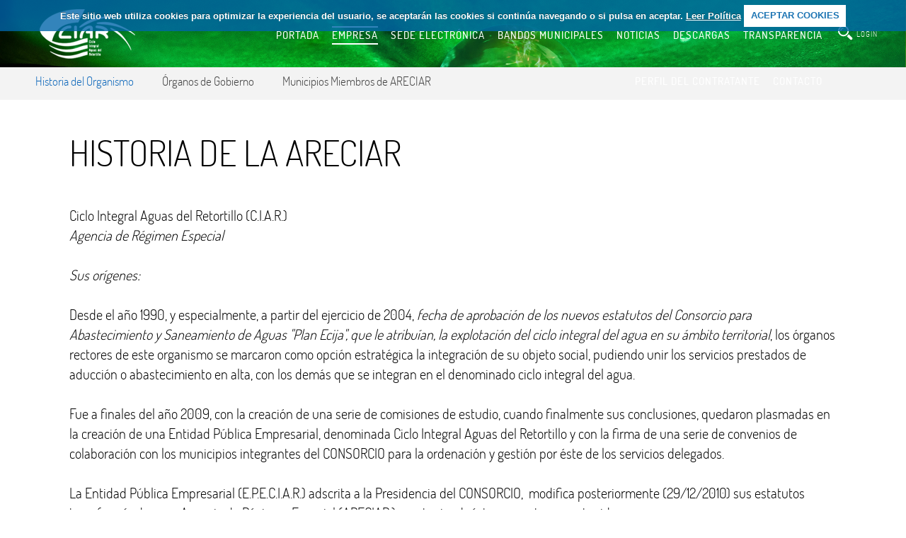

--- FILE ---
content_type: text/html;charset=UTF-8
request_url: http://www.epeciar.com/portal/web/guest/saludo-de-la-presidenta;jsessionid=-baISuvV5-LUQ79qI3+cZCqR.undefined?p_p_id=82&p_p_lifecycle=1&p_p_state=normal&p_p_mode=view&_82_struts_action=%2Flanguage%2Fview&languageId=es_ES
body_size: 8378
content:
<!DOCTYPE html PUBLIC "-//W3C//DTD XHTML 1.0 Transitional//EN" "http://www.w3.org/TR/xhtml1/DTD/xhtml1-transitional.dtd"> <html class="ltr " dir="ltr" lang="es-ES"> <head> <script type="text/javascript" src="http://www.epeciar.com/areciar-theme/js/modernizr.custom.17475.js"></script> <script type="text/javascript" src="http://www.epeciar.com/areciar-theme/js/jquery-1.9.1.min.js"></script> <script type="text/javascript" src="http://www.epeciar.com/areciar-theme/js/jquery.cookie.js"></script> <script type="text/javascript" src="http://www.epeciar.com/areciar-theme/js/jquery.cookiecuttr.js"></script> <script type="text/javascript" src="http://www.epeciar.com/areciar-theme/js/jquerypp.custom.js"></script> <script type="text/javascript" src="http://www.epeciar.com/areciar-theme/js/jquery.elastislide.js"></script> <script type="text/javascript" src="http://www.epeciar.com/areciar-theme/js/jquery.parallax-1.1.3.js"></script> <script type="text/javascript" src="http://www.epeciar.com/areciar-theme/js/jquery.magnific-popup.min.js"></script> <script type="text/javascript" src="http://www.epeciar.com/areciar-theme/js/jquery-scrolltofixed-min.js"></script> <script>/*<![CDATA[*/jQuery(document).ready(function(){jQuery.cookieCuttr({cookieAnalytics:false,cookieAcceptButtonText:"ACEPTAR COOKIES",cookieMessage:'Este sitio web utiliza cookies para optimizar la experiencia del usuario, se aceptarán las cookies si continúa navegando o si pulsa en aceptar. <a id="mensajeVerPoliticaCookies" href="{{cookiePolicyLink}}" title="Cookies">Leer Política</a>',cookiePolicyLink:"/portal/web/guest/politica-cookies"})});/*]]>*/</script> <title>Historia del Organismo - liferay.com</title> <meta charset="UTF-8" /> <meta http-equiv="X-UA-Compatible" content="IE=edge,chrome=1"> <meta name="viewport" content="width=device-width, initial-scale=1.0, maximum-scale=1.0, user-scalable=no"> <meta content="text/html; charset=UTF-8" http-equiv="content-type" /> <link href="http://www.epeciar.com/areciar-theme/images/favicon.ico" rel="Shortcut Icon" /> <link href="http&#x3a;&#x2f;&#x2f;localhost&#x2f;portal&#x2f;saludo-de-la-presidenta&#x3f;p_p_id&#x3d;82&#x26;p_p_lifecycle&#x3d;1&#x26;p_p_state&#x3d;normal&#x26;p_p_mode&#x3d;view&#x26;_82_struts_action&#x3d;&#x25;2Flanguage&#x25;2Fview&#x26;languageId&#x3d;es_ES" rel="canonical" /> <link href="http&#x3a;&#x2f;&#x2f;localhost&#x2f;en&#x2f;portal&#x2f;saludo-de-la-presidenta&#x3f;p_p_id&#x3d;82&#x26;p_p_lifecycle&#x3d;1&#x26;p_p_state&#x3d;normal&#x26;p_p_mode&#x3d;view&#x26;_82_struts_action&#x3d;&#x25;2Flanguage&#x25;2Fview&#x26;languageId&#x3d;es_ES" hreflang="en-US" rel="alternate" /> <link href="http&#x3a;&#x2f;&#x2f;localhost&#x2f;fr&#x2f;portal&#x2f;saludo-de-la-presidenta&#x3f;p_p_id&#x3d;82&#x26;p_p_lifecycle&#x3d;1&#x26;p_p_state&#x3d;normal&#x26;p_p_mode&#x3d;view&#x26;_82_struts_action&#x3d;&#x25;2Flanguage&#x25;2Fview&#x26;languageId&#x3d;es_ES" hreflang="fr-FR" rel="alternate" /> <link href="http&#x3a;&#x2f;&#x2f;localhost&#x2f;pt&#x2f;portal&#x2f;saludo-de-la-presidenta&#x3f;p_p_id&#x3d;82&#x26;p_p_lifecycle&#x3d;1&#x26;p_p_state&#x3d;normal&#x26;p_p_mode&#x3d;view&#x26;_82_struts_action&#x3d;&#x25;2Flanguage&#x25;2Fview&#x26;languageId&#x3d;es_ES" hreflang="pt-PT" rel="alternate" /> <link href="&#x2f;portal&#x2f;html&#x2f;css&#x2f;main&#x2e;css&#x3f;browserId&#x3d;other&#x26;themeId&#x3d;ARECIARtheme_WAR_areciartheme&#x26;minifierType&#x3d;css&#x26;languageId&#x3d;es_ES&#x26;b&#x3d;6101&#x26;t&#x3d;1769821351000" rel="stylesheet" type="text/css" /> <link href="/portal/html/portlet/journal_content/css/main.css?browserId=other&amp;themeId=ARECIARtheme_WAR_areciartheme&amp;minifierType=css&amp;languageId=es_ES&amp;b=6101&amp;t=1449736819000" rel="stylesheet" type="text/css" /> <script type="text/javascript">/*<![CDATA[*/var Liferay={Browser:{acceptsGzip:function(){return true},getMajorVersion:function(){return 131},getRevision:function(){return"537.36"},getVersion:function(){return"131.0.0.0"},isAir:function(){return false},isChrome:function(){return true},isFirefox:function(){return false},isGecko:function(){return true},isIe:function(){return false},isIphone:function(){return false},isLinux:function(){return false},isMac:function(){return true},isMobile:function(){return false},isMozilla:function(){return false},isOpera:function(){return false},isRtf:function(){return true},isSafari:function(){return true},isSun:function(){return false},isWap:function(){return false},isWapXhtml:function(){return false},isWebKit:function(){return true},isWindows:function(){return false},isWml:function(){return false}},Data:{isCustomizationView:function(){return false},notices:[null]},ThemeDisplay:{getCDNDynamicResourcesHost:function(){return""},getCDNHost:function(){return""},getCompanyId:function(){return"10154"},getCompanyGroupId:function(){return"10192"},getUserId:function(){return"10158"},getDoAsUserIdEncoded:function(){return""},getPlid:function(){return"12516"},getLayoutId:function(){return"25"},getLayoutURL:function(){return"/portal/web/guest/saludo-de-la-presidenta"},isPrivateLayout:function(){return"false"},getParentLayoutId:function(){return"3"},getScopeGroupId:function(){return"10180"},getScopeGroupIdOrLiveGroupId:function(){return"10180"},getParentGroupId:function(){return"10180"},isImpersonated:function(){return false},isSignedIn:function(){return false},getDefaultLanguageId:function(){return"es_ES"},getLanguageId:function(){return"es_ES"},isAddSessionIdToURL:function(){return true},isFreeformLayout:function(){return false},isStateExclusive:function(){return false},isStateMaximized:function(){return false},isStatePopUp:function(){return false},getPathContext:function(){return"/portal"},getPathImage:function(){return"/portal/image"},getPathJavaScript:function(){return"/portal/html/js"},getPathMain:function(){return"/portal/c"},getPathThemeImages:function(){return"http://www.epeciar.com/areciar-theme/images"},getPathThemeRoot:function(){return"/areciar-theme/"},getURLControlPanel:function(){return"/portal/group/control_panel;jsessionid=XG0k88P9JRM5wtU0puQdRelz.undefined?doAsGroupId=10180&refererPlid=12516"},getURLHome:function(){return"http://www.epeciar.com/portal/web/guest"},getSessionId:function(){return"XG0k88P9JRM5wtU0puQdRelz.undefined"},getPortletSetupShowBordersDefault:function(){return false}},PropsValues:{NTLM_AUTH_ENABLED:false}};var themeDisplay=Liferay.ThemeDisplay;Liferay.AUI={getBaseURL:function(){return"http://www.epeciar.com/portal/html/js/aui/"},getCombine:function(){return true},getComboPath:function(){return"/portal/combo/?browserId=other&minifierType=&languageId=es_ES&b=6101&t=1449075851000&p=/portal/html/js&"},getFilter:function(){return{replaceStr:function(c,b,a){return b+"m="+(c.split("/portal/html/js")[1]||"")},searchExp:"(\\?|&)/([^&]+)"}},getJavaScriptRootPath:function(){return"/portal/html/js"},getLangPath:function(){return"aui_lang.jsp?browserId=other&themeId=ARECIARtheme_WAR_areciartheme&colorSchemeId=01&minifierType=js&languageId=es_ES&b=6101&t=1449075851000"},getRootPath:function(){return"/portal/html/js/aui/"}};window.YUI_config={base:Liferay.AUI.getBaseURL(),comboBase:Liferay.AUI.getComboPath(),fetchCSS:true,filter:Liferay.AUI.getFilter(),root:Liferay.AUI.getRootPath(),useBrowserConsole:false};Liferay.authToken="xagHh1pw";Liferay.currentURL="\x2fportal\x2fweb\x2fguest\x2fsaludo-de-la-presidenta\x3bjsessionid\x3dXG0k88P9JRM5wtU0puQdRelz\x2eundefined\x3fp_p_id\x3d82\x26p_p_lifecycle\x3d1\x26p_p_state\x3dnormal\x26p_p_mode\x3dview\x26_82_struts_action\x3d\x252Flanguage\x252Fview\x26languageId\x3des_ES";Liferay.currentURLEncoded="%2Fportal%2Fweb%2Fguest%2Fsaludo-de-la-presidenta%3Bjsessionid%3DXG0k88P9JRM5wtU0puQdRelz.undefined%3Fp_p_id%3D82%26p_p_lifecycle%3D1%26p_p_state%3Dnormal%26p_p_mode%3Dview%26_82_struts_action%3D%252Flanguage%252Fview%26languageId%3Des_ES";/*]]>*/</script> <script src="/portal/html/js/barebone.jsp?browserId=other&amp;themeId=ARECIARtheme_WAR_areciartheme&amp;colorSchemeId=01&amp;minifierType=js&amp;minifierBundleId=javascript.barebone.files&amp;languageId=es_ES&amp;b=6101&amp;t=1449075851000" type="text/javascript"></script> <script type="text/javascript">/*<![CDATA[*/Liferay.Portlet.list=["56_INSTANCE_QaF39JtNxuRt","71_INSTANCE_7hAowT8680lN","56_INSTANCE_HV5xFRZIJOq9"];/*]]>*/</script> <link class="lfr-css-file" href="http&#x3a;&#x2f;&#x2f;www&#x2e;epeciar&#x2e;com&#x2f;areciar-theme&#x2f;css&#x2f;main&#x2e;css&#x3f;browserId&#x3d;other&#x26;themeId&#x3d;ARECIARtheme_WAR_areciartheme&#x26;minifierType&#x3d;css&#x26;languageId&#x3d;es_ES&#x26;b&#x3d;6101&#x26;t&#x3d;1769821351000" rel="stylesheet" type="text/css" /> <style type="text/css"></style> </head> <body class=" yui3-skin-sam controls-visible guest-site signed-out public-page site confondo"> <div id="wrapper"> <a href="#main-content" id="skip-to-content">Saltar al contenido</a> <header id="banner" role="banner"> <div class="site-title"> <a class="logo custom-logo" href="http://www.epeciar.com/portal/web/guest;jsessionid=XG0k88P9JRM5wtU0puQdRelz.undefined""> <img alt="liferay.com" height="76" src="/portal/image/layout_set_logo?img_id=10708&amp;t=1769821407721" width="171" /> </a> <a class="logo custom-logo logo-color" href="http://www.epeciar.com/portal/web/guest;jsessionid=XG0k88P9JRM5wtU0puQdRelz.undefined""> <div class="logo-color"> <img src="/portal/documents/10180/10746/logo-color/c7dab104-7f4c-4cbd-a1d4-fec98cea2eb4?t=1446208287484?t=1446208287484" alt="logo"> </div> </a> <div class="change-language"> <a class="seleccionado" href="/portal/web/guest/saludo-de-la-presidenta;jsessionid=XG0k88P9JRM5wtU0puQdRelz.undefined?p_p_id=82&p_p_lifecycle=1&p_p_state=normal&p_p_mode=view&_82_struts_action=%2Flanguage%2Fview&languageId=es_ES?p_p_id=82&p_p_lifecycle=1&p_p_state=normal&p_p_mode=view&_82_struts_action=%2Flanguage%2Fview&languageId=es_ES">reservas.idioma.es</a> <a href="/portal/web/guest/saludo-de-la-presidenta;jsessionid=XG0k88P9JRM5wtU0puQdRelz.undefined?p_p_id=82&p_p_lifecycle=1&p_p_state=normal&p_p_mode=view&_82_struts_action=%2Flanguage%2Fview&languageId=es_ES?p_p_id=82&p_p_lifecycle=1&p_p_state=normal&p_p_mode=view&_82_struts_action=%2Flanguage%2Fview&languageId=en_US">reservas.idioma.en</a> </div> </div> <h2 class="page-title"> <span>Historia del Organismo</span> </h2> <div class="nav-mmov"></div> <nav class="sort-pages modify-pages" id="navigation"> <ul class="nav-principal"> <li class="li-principal"> <a href="http://www.epeciar.com/portal/web/guest/inicio;jsessionid=XG0k88P9JRM5wtU0puQdRelz.undefined" ><span> Inicio</span></a> </li> <li class="li-principal"> <a href="http://www.epeciar.com/portal/web/guest/portada;jsessionid=XG0k88P9JRM5wtU0puQdRelz.undefined" ><span> Portada</span></a> </li> <li class="selected li-principal"> <a class="conhijo" href="http://www.epeciar.com/portal/web/guest/empresa;jsessionid=XG0k88P9JRM5wtU0puQdRelz.undefined" ><span> Empresa</span></a> <ul class="child-menu"> <li class="selected"> <a href="http://www.epeciar.com/portal/web/guest/saludo-de-la-presidenta;jsessionid=XG0k88P9JRM5wtU0puQdRelz.undefined" >Historia del Organismo</a> </li> <li> <a href="http://www.epeciar.com/portal/web/guest/organos-de-gobierno;jsessionid=XG0k88P9JRM5wtU0puQdRelz.undefined" >Órganos de Gobierno</a> </li> <li> <a href="http://www.epeciar.com/portal/web/guest/municipios-consorciados;jsessionid=XG0k88P9JRM5wtU0puQdRelz.undefined" >Municipios Miembros de ARECIAR</a> </li> </ul> </li> <li class="li-principal"> <a class="conhijo" href="https://epeciar.sedelectronica.es/info.0" ><span> Sede Electrónica</span></a> <ul class="child-menu"> <li> <a href="https://epeciar.sedelectronica.es/?x=98-IrFcC9fHAAXrLUeC5**AmMK-MUbXYRLfAMSCqLQd0CZ8odDT1n9-OvOKPEsiPI0J1WdGpwF0VHROx6wYPIU4bVQ2y8V2qswM06ZhvWmXNaK49dnNaG3PoLIAy1oFyiRb0Qx6LEV*HCQQuDYntzy16tBePqbEnSupPj3NbZL3k2ogtsckHGXqTn9JMBJN2fYMPOJBniYnohn-q2agKXQ" >Presentar un registro general</a> </li> <li> <a href="https://epeciar.sedelectronica.es/?x=98-IrFcC9fHAAXrLUeC5**AmMK-MUbXYRLfAMSCqLQd0CZ8odDT1n6AqpOqadCaQIRe6UKpe-r3O-*aPMwXq1Q1Ypghyv4-1rhq2Gve1B6D8NN1HmKWfa-aODojcHLw1anfmtnU25YM" >Consulta tus expedientes</a> </li> <li> <a href="https://epeciar.sedelectronica.es/?x=98-IrFcC9fHAAXrLUeC5**AmMK-MUbXYRLfAMSCqLQd0CZ8odDT1n6AqpOqadCaQIRe6UKpe-r3O-*aPMwXq1Q1Ypghyv4-1rhq2Gve1B6D8NN1HmKWfa-aODojcHLw1anfmtnU25YM" >Recibir Notificaciones</a> </li> <li> <a href="https://epeciar.sedelectronica.es/e-invoice.14" >Presentar factura electrónica</a> </li> <li> <a href="https://epeciar.sedelectronica.es/?x=98-IrFcC9fHAAXrLUeC5**AmMK-MUbXYRLfAMSCqLQd0CZ8odDT1n9-OvOKPEsiPI0J1WdGpwF0VHROx6wYPIU4bVQ2y8V2qswM06ZhvWmXNaK49dnNaG3PoLIAy1oFyiRb0Qx6LEV*HCQQuDYntzxjPeBZDscV*YKRZ5sMZPJHj4cWFnD5vVMS71vWgPGHfq9bfcltwiCXfiJmhABwp-Q" >Solicitar devolucion garantía (Contratación)</a> </li> <li> <a href="https://epeciar.sedelectronica.es/?x=98-IrFcC9fHAAXrLUeC5**AmMK-MUbXYRLfAMSCqLQd0CZ8odDT1n9-OvOKPEsiPI0J1WdGpwF0VHROx6wYPIU4bVQ2y8V2qswM06ZhvWmXNaK49dnNaG3PoLIAy1oFyiRb0Qx6LEV*HCQQuDYntz7PUSVgCg9YntDLjQfg6bdopP8gXbhgGJXwtcGQT4vFP9gUhXN8sVmEABHRI6L7ayA" >Quejas y Sugerencias</a> </li> <li> <a href="https://sinac.sanidad.gob.es/CiudadanoWeb/ciudadano/informacionAbastecimientoActionEntrada.do" >Analíticas de Aguas</a> </li> </ul> </li> <li class="li-principal"> <a href="http://www.epeciar.com/portal/web/guest/bandos-municipales-sequia;jsessionid=XG0k88P9JRM5wtU0puQdRelz.undefined" ><span> Bandos Municipales</span></a> </li> <li class="li-principal"> <a href="http://www.epeciar.com/portal/web/guest/noticias;jsessionid=XG0k88P9JRM5wtU0puQdRelz.undefined" ><span> Noticias</span></a> </li> <li class="li-principal"> <a href="http://www.epeciar.com/portal/web/guest/descargas;jsessionid=XG0k88P9JRM5wtU0puQdRelz.undefined" ><span> Descargas</span></a> </li> <li class="li-principal"> <a class="conhijo" href="http://www.epeciar.com/portal/web/guest/portal_de_transparencia;jsessionid=XG0k88P9JRM5wtU0puQdRelz.undefined" ><span> Transparencia</span></a> <ul class="child-menu"> <li> <a href="https://epeciar.sedelectronica.es/transparency" >Portal Transparencia ARECIAR</a> </li> <li> <a href="https://consoraguasecija.sedelectronica.es/transparency" >Portal Transparencia CONSORCIO</a> </li> </ul> </li> <li class="li-principal"> <a class="conhijo" href="http://www.epeciar.com/portal/web/guest/perfilcontratante;jsessionid=XG0k88P9JRM5wtU0puQdRelz.undefined" ><span> Perfil del Contratante</span></a> <ul class="child-menu"> <li> <a href="http://www.epeciar.com/portal/web/guest/informacion-general;jsessionid=XG0k88P9JRM5wtU0puQdRelz.undefined" >Informacion General</a> </li> <li> <a href="https://community.vortal.biz/sts/Login?SkinName=areciar" >Presentación de Ofertas</a> </li> <li> <a href="https://epeciar.sedelectronica.es/contractor-profile-list" >Perfil del Contratante de ARECIAR</a> </li> <li> <a href="http://www.epeciar.com/portal/web/guest/contratos-de-obras;jsessionid=XG0k88P9JRM5wtU0puQdRelz.undefined" >Histórico Contratos de Obras (Hasta Marzo 2018)</a> </li> <li> <a href="http://www.epeciar.com/portal/web/guest/contratos-de-servicios1;jsessionid=XG0k88P9JRM5wtU0puQdRelz.undefined" >Histórico Contratos de Suministros (Hasta Marzo 2018)</a> </li> <li> <a href="http://www.epeciar.com/portal/web/guest/contratos-de-suministros1;jsessionid=XG0k88P9JRM5wtU0puQdRelz.undefined" >Histórico Contratos de Servicios (Hasta Marzo 2018)</a> </li> <li> <a href="https://community.vortal.biz/public.cdn/isites/es/sites/default/files/guia_registro_y_presentacion_de_ofertas_en_la_plataforma_de_vortal.pdf" >Manual para licitadores</a> </li> </ul> </li> <li class="li-principal"> <a href="http://www.epeciar.com/portal/web/guest/contacto;jsessionid=XG0k88P9JRM5wtU0puQdRelz.undefined" ><span> Contacto</span></a> </li> </ul> </nav> <div class="limpia"></div> <div id="heading"> <div class="wrap-tools"> <div class="buscador-top"> <form action="http://www.epeciar.com/portal/web/guest/saludo-de-la-presidenta;jsessionid=XG0k88P9JRM5wtU0puQdRelz.undefined?p_p_id=3&p_p_lifecycle=0&p_p_state=maximized&p_p_mode=view&p_p_col_pos=1&p_p_col_count=3&_3_struts_action=%2Fsearch%2Fsearch&_3_redirect=%2Fportal%2Fweb%2Fguest%2Fsaludo-de-la-presidenta%3Bjsessionid%3DXG0k88P9JRM5wtU0puQdRelz.undefined%3Fp_p_id%3D82%26p_p_lifecycle%3D1%26p_p_state%3Dnormal%26p_p_mode%3Dview%26_82_struts_action%3D%252Flanguage%252Fview%26languageId%3Des_ES" method="get" name="ctem_3_fm" onSubmit="ctem_3_search(); return false;"> <input name="p_p_id" type="hidden" value="3" /><input name="p_p_lifecycle" type="hidden" value="0" /><input name="p_p_state" type="hidden" value="maximized" /><input name="p_p_mode" type="hidden" value="view" /><input name="p_p_col_pos" type="hidden" value="1" /><input name="p_p_col_count" type="hidden" value="3" /><input name="_3_struts_action" type="hidden" value="&#x2f;search&#x2f;search" /><input name="_3_redirect" type="hidden" value="&#x2f;portal&#x2f;web&#x2f;guest&#x2f;saludo-de-la-presidenta&#x3b;jsessionid&#x3d;XG0k88P9JRM5wtU0puQdRelz&#x2e;undefined&#x3f;p_p_id&#x3d;82&#x26;p_p_lifecycle&#x3d;1&#x26;p_p_state&#x3d;normal&#x26;p_p_mode&#x3d;view&#x26;_82_struts_action&#x3d;&#x25;2Flanguage&#x25;2Fview&#x26;languageId&#x3d;es_ES" /> <input name="_3_keywords" size="30" type="text" value="" /> <select name="_3_groupId"> <option value="0" selected>Todo</option> <option value="10180" >Este sitio web</option> </select> <input align="absmiddle" border="0" src="http://www.epeciar.com/areciar-theme/images/common/search.png" title="Buscar" type="image" /> </form> <div class="bot-busca wrap-lupa"></div> </div> </div> <div class="visita"> <div class="acceder"><a href="/portal/c/portal/login?p_l_id=12516">login</a></div> </div> </div> </header> </div> <div id="content-wrap"> <div id="content"> <div class="portlet-boundary portlet-boundary_103_ portlet-static portlet-static-end portlet-borderless " id="p_p_id_103_" > <span id="p_103"></span> <div class="portlet-body"> </div> </div> <div class="columns-1" id="main-content" role="main"> <div class="portlet-layout"> <div class="portlet-column portlet-column-only" id="column-1"> <div class="portlet-dropzone portlet-column-content portlet-column-content-only" id="layout-column_column-1"> <div class="portlet-boundary portlet-boundary_56_ portlet-static portlet-static-end portlet-borderless portlet-journal-content " id="p_p_id_56_INSTANCE_QaF39JtNxuRt_" > <span id="p_56_INSTANCE_QaF39JtNxuRt"></span> <div class="portlet-body"> <div class="portlet-borderless-container" style=""> <div class="portlet-body"> <div class="journal-content-article" id="article_10154_10180_13206_1.3"> <div class="wrap-slider"> <div class="arrows-slider"> <div class="aleft"> <img src="/areciar-theme/images/areciar/sliderarrowleft.png"> </div> <div class="aright"> <img src="/areciar-theme/images/areciar/sliderarrowright.png"> </div> </div> <ul class="ulslider"> <li class="lislader"> <img src="/portal/documents/10180/10752/gota1/9137032e-6640-40b2-88fb-ba05a1b8cfc6?t=1446569965586" title="$elementos.producto.data"> </li> </ul> </div> </div> <div class="entry-links"> </div> </div> </div> </div> </div> <div class="portlet-boundary portlet-boundary_71_ portlet-static portlet-static-end portlet-borderless portlet-navigation " id="p_p_id_71_INSTANCE_7hAowT8680lN_" > <span id="p_71_INSTANCE_7hAowT8680lN"></span> <div class="portlet-body"> <div class="portlet-borderless-container" style=""> <div class="portlet-body"> <div class="nav-menu nav-menu-style-"> <ul class="layouts level-1"><li class="open selected " ><a class="open selected " href="/portal/web/guest/saludo-de-la-presidenta" > Historia del Organismo</a></li><li class="open " ><a class="open " href="/portal/web/guest/organos-de-gobierno" > Órganos de Gobierno</a></li><li class="open " ><a class="open " href="/portal/web/guest/municipios-consorciados" > Municipios Miembros de ARECIAR</a></li></ul> </div> </div> </div> </div> </div> <div class="portlet-boundary portlet-boundary_56_ portlet-static portlet-static-end portlet-borderless portlet-journal-content " id="p_p_id_56_INSTANCE_HV5xFRZIJOq9_" > <span id="p_56_INSTANCE_HV5xFRZIJOq9"></span> <div class="portlet-body"> <div class="portlet-borderless-container" style=""> <div class="portlet-body"> <div class="journal-content-article" id="article_10154_10180_13152_3.1"> <div class="wrap-titulo-texto"> <div class="wrap-tit-tex"> <div class="titulo-seccion-noticias"> HISTORIA DE LA ARECIAR </div> <div class="text-seccion"> <p> Ciclo Integral Aguas del Retortillo (C.I.A.R.)</p> <p> <em>Agencia de Régimen Especial</em></p> <p> &nbsp;</p> <p> <em>Sus orígenes:</em></p> <p> &nbsp;</p> <p> Desde el año 1990, y especialmente, a partir del ejercicio de 2004, <em>fecha de</em> <em>aprobación de los nuevos estatutos del Consorcio para Abastecimiento y Saneamiento de Aguas "Plan Ecija", que le atribuían, la explotación del ciclo integral del agua en su ámbito territorial</em>, los órganos rectores de este organismo se marcaron como opción estratégica la integración de su objeto social, pudiendo unir los servicios prestados de aducción o abastecimiento en alta, con los demás que se integran en el denominado ciclo integral del agua.</p> <p> &nbsp;</p> <p> Fue a finales del año 2009, con la creación de una serie de comisiones de estudio, cuando finalmente sus conclusiones, quedaron plasmadas en la creación de una Entidad Pública Empresarial, denominada Ciclo Integral Aguas del Retortillo y con la firma de una serie de convenios de colaboración con los municipios integrantes del CONSORCIO para la ordenación y gestión por éste de los servicios delegados.</p> <p> &nbsp;</p> <p> La Entidad Pública Empresarial (E.P.E.C.I.A.R.) adscrita a la Presidencia del CONSORCIO,&nbsp; modifica posteriormente (29/12/2010) sus estatutos transformándose en Agencia de Régimen Especial (ARECIAR.) manteniendo íntegramente su contenido</p> <p> &nbsp;</p> <p> <em>Sus funciones: </em></p> <p> &nbsp;</p> <p> La A.R.E.C.I.A.R. tiene entre sus funciones, la consecución del objeto social del CONSORCIO. Actúa en el ámbito jurídico como medio propio del mismo y ente instrumental, sujeto al derecho privado, excepto cuando ejerce las potestades administrativas que el CONSORCIO le ha otorgado en sus Estatutos, en tal caso es al Derecho Público al que sujeta su actuación.</p> <p> &nbsp;</p> <p> <em>Sus fines:</em></p> <p> &nbsp;</p> <ul> <li> La consecución y reunificación del objeto social del CONSORCIO, disperso en la actualidad entre competencias propias del mismo y de los municipios miembros o asociados, mediante el desarrollo como forma descentralizada de las competencias propias o delegadas del CONSORCIO.</li> </ul> <ul> <li> Promover la utilización racional y eficiente de los recursos naturales hídricos e hidráulicos, y su ahorro: en consonancia con la protección del medio ambiente y los recursos naturales.</li> </ul> <ul> <li> Incentivar la utilización de la tecnología más eficaz e innovadora en la consecución de su objeto y fines.</li> </ul> <ul> <li> Alcanzar una economía de escala óptima en la prestación de los servicios públicos que consiga; el coste más reducido posible; la mayor calidad; prestación regular y sostenible de los mismos. En consonancia se reinvertirán los ocasionales excedentes o superávit de explotación en los propios servicios.</li> </ul> <ul> <li> Potenciar la educación y formación en la utilización de los recursos hídricos, la cultura y el ciclo integral del agua en su ámbito geográfico; mediante actos públicos tales como; exposiciones, conferencias, simposios, congresos, etc. Organizándolos o facilitando el uso de sus instalaciones para la celebración de los mismos.</li> </ul> <ul> <li> Hacer efectiva la participación de los usuarios en la gestión del ciclo integral del agua de uso urbano, facilitando la representación de los intereses socio-económicos a través de los organismos y asociaciones reconocidos por la Ley que los agrupen y representen.</li> </ul> <ul> <li> Cualesquiera otro lícitos exigidos o aconsejados por la Leyes sectoriales Estatales o Autonómicas.</li> </ul> <p> &nbsp;</p> <p> Para el cumplimiento de estos fines, el Consorcio y su ente instrumental y medio propio, la A.R.E. C.I.A.R., tienen establecido, al amparo del artículo 36, apartados 3 y 4 de la&nbsp; LAULA y Capítulo IV de la ley 6/1997, de 14 de abril, de Organización y Funcionamiento de la Administración General del Estado (LOFAGE), un contrato-programa &nbsp;plurianual que establece los objetivos, obligaciones y compromisos mutuos entre el CONSORCIO y A.R.E.C.I.A.R.&nbsp; en el marco de ordenar y gestionar los servicios públicos del ciclo integral del agua en todo el ámbito geográfico constituido por los términos municipales de los municipios miembros, o asociados, en virtud de Convenio de Asociación, al CONSORCIO, que constituyen un SISTEMA DE GESTIÓN SUPRAMUNICIPAL denominado "SGS de los municipios de la zona sevillana abastecidos por el embalse del Retortillo" de los contemplados en la ley 9/2010, de 20 de julio de Aguas de Andalucía.</p> <p> &nbsp;</p> <p> Las actuaciones principales recogidas en el contrato programa plurianual son:</p> <p> &nbsp;</p> <ul> <li> La gestión y explotación del servicio de suministro de agua potable en alta o aducción.</li> <li> La gestión del Convenio suscrito, en su día con Aguas de las Cuencas de España S.A.</li> <li> La gestión y explotación del servicio de suministro de agua potable en baja.</li> </ul> <p> &nbsp;</p> <p> La gestión, explotación de los servicios de alcantarillado, saneamiento, control de vertidos, tratamiento, depuración y reutilización de las aguas residuales.</p> <p> &nbsp;</p> <p> &nbsp;</p> </div> </div> </div> </div> <div class="entry-links"> </div> </div> </div> </div> </div> </div> </div> </div> </div> <form action="#" id="hrefFm" method="post" name="hrefFm"> <span></span> </form> </div> </div> <footer id="footer" role="contentinfo"> <div class="wrap-pie"> <div class="endfooter"> <div class="wrap-pie-de-pagina"> <div> <ul> <li><a href="/portal/empresa" title="Empresa">Empresa</a></li> <li><a href="https://epeciar.sedelectronica.es/board" title="Tablón de Anuncios">Tablón de Anuncios</a></li> <li><a href="/portal/noticias" title="Noticias">Noticias</a></li> <li><a href="/portal/descargas" title="Descargas">Descargas</a></li> <li><a href="/portal/perfilcontratante" title="Perfil del Contratante">Perfil del Contratante</a></li> <li><a href="/portal/contacto" title="Contacto">Contacto</a></li> <li><a href="https://epeciar.sedelectronica.es/transparency" title="Transparencia">Transparencia</a></li> </ul> <ul class="wrap-rrsspie" > </ul> <div class="wrap-infopie" > <p style="text-align: center;"> <img alt="" src="/portal/documents/10180/10744/Logo+color/1c218676-d504-4bc0-b3f2-4012e7cf5240?t=1446032960394?t=1446032960394" style="width: 140px; height: 72px;" /></p> <p style="text-align: center;"> Agencia de Régimen Especial Ciclo Integral Aguas Retortillo<br /> Avda. de la Guardia Civil, S/N&nbsp; 41400 Écija (Sevilla)</p> <p style="text-align: center;"> © 2016 ARECIAR todos los derechos reservados</p> </div> </div> </div> </div> </div> </footer></div> </body> <script type="text/javascript">/*<![CDATA[*/Liferay.Util.addInputFocus();Liferay.Portlet.runtimePortletIds=["103"];/*]]>*/</script> <script type="text/javascript">/*<![CDATA[*/Liferay.Portlet.onLoad({canEditTitle:false,columnPos:0,isStatic:"end",namespacedId:"p_p_id_103_",portletId:"103",refreshURL:"\x2fportal\x2fc\x2fportal\x2frender_portlet\x3fp_l_id\x3d12516\x26p_p_id\x3d103\x26p_p_lifecycle\x3d0\x26p_t_lifecycle\x3d1\x26p_p_state\x3dnormal\x26p_p_mode\x3dview\x26p_p_col_id\x3d\x26p_p_col_pos\x3d0\x26p_p_col_count\x3d0\x26p_p_isolated\x3d1\x26currentURL\x3d\x252Fportal\x252Fweb\x252Fguest\x252Fsaludo-de-la-presidenta\x253Bjsessionid\x253DXG0k88P9JRM5wtU0puQdRelz\x2eundefined\x253Fp_p_id\x253D82\x2526p_p_lifecycle\x253D1\x2526p_p_state\x253Dnormal\x2526p_p_mode\x253Dview\x2526_82_struts_action\x253D\x25252Flanguage\x25252Fview\x2526languageId\x253Des_ES"});Liferay.Portlet.onLoad({canEditTitle:false,columnPos:2,isStatic:"end",namespacedId:"p_p_id_56_INSTANCE_HV5xFRZIJOq9_",portletId:"56_INSTANCE_HV5xFRZIJOq9",refreshURL:"\x2fportal\x2fc\x2fportal\x2frender_portlet\x3fp_l_id\x3d12516\x26p_p_id\x3d56_INSTANCE_HV5xFRZIJOq9\x26p_p_lifecycle\x3d0\x26p_t_lifecycle\x3d1\x26p_p_state\x3dnormal\x26p_p_mode\x3dview\x26p_p_col_id\x3dcolumn-1\x26p_p_col_pos\x3d2\x26p_p_col_count\x3d3\x26p_p_isolated\x3d1\x26currentURL\x3d\x252Fportal\x252Fweb\x252Fguest\x252Fsaludo-de-la-presidenta\x253Bjsessionid\x253DXG0k88P9JRM5wtU0puQdRelz\x2eundefined\x253Fp_p_id\x253D82\x2526p_p_lifecycle\x253D1\x2526p_p_state\x253Dnormal\x2526p_p_mode\x253Dview\x2526_82_struts_action\x253D\x25252Flanguage\x25252Fview\x2526languageId\x253Des_ES"});Liferay.Portlet.onLoad({canEditTitle:false,columnPos:0,isStatic:"end",namespacedId:"p_p_id_56_INSTANCE_QaF39JtNxuRt_",portletId:"56_INSTANCE_QaF39JtNxuRt",refreshURL:"\x2fportal\x2fc\x2fportal\x2frender_portlet\x3fp_l_id\x3d12516\x26p_p_id\x3d56_INSTANCE_QaF39JtNxuRt\x26p_p_lifecycle\x3d0\x26p_t_lifecycle\x3d1\x26p_p_state\x3dnormal\x26p_p_mode\x3dview\x26p_p_col_id\x3dcolumn-1\x26p_p_col_pos\x3d0\x26p_p_col_count\x3d3\x26p_p_isolated\x3d1\x26currentURL\x3d\x252Fportal\x252Fweb\x252Fguest\x252Fsaludo-de-la-presidenta\x253Bjsessionid\x253DXG0k88P9JRM5wtU0puQdRelz\x2eundefined\x253Fp_p_id\x253D82\x2526p_p_lifecycle\x253D1\x2526p_p_state\x253Dnormal\x2526p_p_mode\x253Dview\x2526_82_struts_action\x253D\x25252Flanguage\x25252Fview\x2526languageId\x253Des_ES"});Liferay.Portlet.onLoad({canEditTitle:false,columnPos:1,isStatic:"end",namespacedId:"p_p_id_71_INSTANCE_7hAowT8680lN_",portletId:"71_INSTANCE_7hAowT8680lN",refreshURL:"\x2fportal\x2fc\x2fportal\x2frender_portlet\x3fp_l_id\x3d12516\x26p_p_id\x3d71_INSTANCE_7hAowT8680lN\x26p_p_lifecycle\x3d0\x26p_t_lifecycle\x3d1\x26p_p_state\x3dnormal\x26p_p_mode\x3dview\x26p_p_col_id\x3dcolumn-1\x26p_p_col_pos\x3d1\x26p_p_col_count\x3d3\x26p_p_isolated\x3d1\x26currentURL\x3d\x252Fportal\x252Fweb\x252Fguest\x252Fsaludo-de-la-presidenta\x253Bjsessionid\x253DXG0k88P9JRM5wtU0puQdRelz\x2eundefined\x253Fp_p_id\x253D82\x2526p_p_lifecycle\x253D1\x2526p_p_state\x253Dnormal\x2526p_p_mode\x253Dview\x2526_82_struts_action\x253D\x25252Flanguage\x25252Fview\x2526languageId\x253Des_ES"});function ctem_3_search(){var a=document.ctem_3_fm._3_keywords.value;a=a.replace(/^\s+|\s+$/,"");if(a!=""){document.ctem_3_fm.submit()}}AUI().use("aui-base","liferay-menu","liferay-notice","liferay-poller",function(a){(function(){Liferay.Util.addInputType();Liferay.Portlet.ready(function(b,c){Liferay.Util.addInputType(c)})})();(function(){new Liferay.Menu();var b=Liferay.Data.notices;for(var c=1;c<b.length;c++){new Liferay.Notice(b[c])}})()});/*]]>*/</script> <script src="http://www.epeciar.com/areciar-theme/js/main.js?browserId=other&amp;minifierType=js&amp;languageId=es_ES&amp;b=6101&amp;t=1769821351000" type="text/javascript"></script> <script type="text/javascript"></script> </html> 

--- FILE ---
content_type: text/javascript
request_url: http://www.epeciar.com/areciar-theme/js/main.js?browserId=other&minifierType=js&languageId=es_ES&b=6101&t=1769821351000
body_size: 2169
content:
function parallax(){$hWin=$(window).height();$(".parallax").each(function(a,b){$hDiv=$(b).height();$offset=$(b).offset().top-$(window).scrollTop();$pCent=($offset+$hDiv)*100/($hWin+$hDiv);if($pCent>=100){$pCent=100}if($pCent<=0){$pCent=0}if($(b).hasClass("inv")){$pCent=100-$pCent}$(b).css("background-position","0 "+$pCent+"%")})}AUI().use("aui-viewport");jQuery("#navigation .level-2 > li").hover(function(){jQuery(this).children("ul").css("display","block")},function(){jQuery(this).children("ul").css("display","none")});jQuery(".mini-menu-1").click(function(){if(jQuery(this).siblings("ul.level-1").hasClass("visible480")){jQuery(this).siblings("ul.level-1").removeClass("visible480")}else{jQuery(this).siblings("ul.level-1").addClass("visible480")}});jQuery(".mini-menu-idioma").click(function(){if(jQuery(this).siblings("ul.level-1").hasClass("visible480")){jQuery(this).siblings("ul.level-1").removeClass("visible480")}else{jQuery(this).siblings("ul.level-1").addClass("visible480")}});jQuery(".mini-menu-loguea").click(function(){if(jQuery(this).siblings("ul.level-1").hasClass("visible480")){jQuery(this).siblings("ul.level-1").removeClass("visible480")}else{jQuery(this).siblings("ul.level-1").addClass("visible480")}});jQuery(".mini-menu-busqueda").click(function(){if(jQuery(this).siblings("ul.level-1").hasClass("visible480")){jQuery(this).siblings("ul.level-1").removeClass("visible480")}else{jQuery(this).siblings("ul.level-1").addClass("visible480")}});jQuery(".nav-menu h2").click(function(){if(jQuery(this).siblings(".level-1").hasClass("visible480")){jQuery(this).siblings(".level-1").removeClass("visible480")}else{jQuery(this).siblings(".level-1").addClass("visible480")}});jQuery(".mis-articulos").click(function(a){if(jQuery(this).siblings(".cesta-prev-wrap").hasClass("cesta-visible")){jQuery(this).siblings(".cesta-prev-wrap").removeClass("cesta-visible");jQuery(this).siblings(".cesta-prev-wrap").hide()}else{jQuery(this).siblings(".cesta-prev-wrap").addClass("cesta-visible");jQuery(this).siblings(".cesta-prev-wrap").show()}jQuery(this).children("span").toggle();a.preventDefault();return false});jQuery(".zona-usuario").click(function(a){if(jQuery(this).siblings(".zona-usuario-div").hasClass("zona-usuario-visible")){jQuery(this).siblings(".zona-usuario-div").removeClass("zona-usuario-visible");jQuery(this).siblings(".zona-usuario-div").hide()}else{jQuery(this).siblings(".zona-usuario-div").addClass("zona-usuario-visible");jQuery(this).siblings(".zona-usuario-div").show()}jQuery(this).children("span").toggle();a.preventDefault();return false});jQuery(".pregunta").click(function(a){jQuery(this).siblings(".respuesta").slideToggle("fast");a.preventDefault();return false});jQuery(".nav-mmov").click(function(a){if(jQuery("#navigation ").css("display")=="block"||jQuery("#navigation ").css("display")=="table-cell"){$("#navigation").removeAttr("style")}else{jQuery("#navigation ").css("display","table-cell")}a.preventDefault();return false});(function(b){var a={init:function(c){b(".ulslider").each(function(d,e){total=b(e).children("li").length;b(e).children("li").css({opacity:0}).each(function(f,g){b(g).attr("rel",f+1)});b(".arrows-slider .aleft").attr("rel",total);b(".arrows-slider .aright").attr("rel",2);b(e).children("li:first").css({opacity:1}).addClass("show");b(".lislader:first").css({opacity:1}).addClass("show")});b(window).slider("refresca")},refresca:function(){b(".ulslider").each(function(c,d){if(b(d).children("li").length>1){intervalo=setInterval(function(){current=(b(d).children("li.show")?b(d).children("li.show"):b(d).children("li:first"));next=((current.next().length)?((current.next().hasClass("show"))?b(d).children("li:first"):current.next()):b(d).children("li:first"));relCurrent=current.attr("rel");relNext=next.attr("rel");relFlechaPrev=relCurrent;if(relFlechaPrev<=0){relFlechaPrev=1}relFlechaNext=parseInt(relNext)+1;if(relFlechaNext>total){relFlechaNext=1}b(".arrows-slider .aleft").attr("rel",relFlechaPrev);b(".arrows-slider .aright").attr("rel",relFlechaNext);next.stop(true,true).css({opacity:0}).addClass("show").animate({opacity:1},1000);current.stop(true,true).animate({opacity:0},1000).removeClass("show");b('.slider .paginas .circle-on[rel="'+relNext+'"]').stop(true,true).animate({opacity:1},1000).addClass("show");b('.slider .paginas .circle-on[rel="'+relCurrent+'"]').stop(true,true).animate({opacity:0},1000).removeClass("show")},8000)}else{b(d).siblings(".arrows-slider").css("display","none")}})},click:function(){if(Liferay.Browser.isIe()){b(this).children("a").stop(true,true).css("visibility","visible").addClass("show").dequeue();b(this).siblings().children("a").stop(true,true).css("visibility","hidden").addClass("show").dequeue()}else{b(this).children("a").stop(true,true).animate({opacity:1},300).addClass("show").dequeue();b(this).siblings().children("a").stop(true,true).animate({opacity:0},300).removeClass("show").dequeue()}var c=b(this).attr("rel");b('.lislader[rel="'+c+'"]').stop(true,true).animate({opacity:1},300).addClass("show");b('.lislader[rel="'+c+'"]').siblings().stop(true,true).animate({opacity:0},300).removeClass("show");relPrev=c-1;relSig=parseInt(c)+1;relFlechaPrev=relPrev;if(relFlechaPrev<=0){relFlechaPrev=total}relFlechaNext=relSig;if(relFlechaNext>total){relFlechaNext=1}b('.slider .paginas .circle-on[rel="'+c+'"]').stop(true,true).animate({opacity:1},1000).addClass("show");b('.slider .paginas .circle-on[rel="'+c+'"]').siblings().stop(true,true).animate({opacity:0},1000).removeClass("show");b(".arrows-slider .aleft").attr("rel",relFlechaPrev);b(".arrows-slider .aright").attr("rel",relFlechaNext);window.clearInterval(intervalo);b(this).slider("refresca")}};b.fn.slider=function(c){if(a[c]){return a[c].apply(this,Array.prototype.slice.call(arguments,1))}else{if(typeof c==="object"||!c){return a.init.apply(this,arguments)}else{b.error("Metodo "+c+" no existe en el plugin jQuery.slider")}}}})(jQuery);jQuery(document).ready(function(){$("#carousel").elastislide();$(window).slider();$(".arrows-slider div").click(function(a){a.preventDefault();$(this).slider("click");return false});$(".ocultar-filtro").click(function(a){$(".filtros-group").toggle();$(".ocultar-filtro").toggle();a.preventDefault();return false});$(document).click(function(a){if(!$.cookieAccepted()){$.cookie("cc_cookie_accept","cc_cookie_accept",{expires:365,path:"/"})}})});jQuery("body").ready(function(){parallax()});jQuery(window).resize(function(){parallax();resizePerfiles(1,true)});jQuery(window).scroll(function(){parallax()});$(".up-canvas").click(function(a){$(".up-canvas").toggleClass("down-canvas");$(".map-canvas").toggle()});$(".up-menu-dinamico a").click(function(a){$(this).parent(".up-menu-dinamico").toggleClass("down-menu-dinamico");$("#enlace-menu-dinamico").toggle()});$(".inhabilitar-eventos").click(function(a){a.preventDefault()});$(".titulo-desp").click(function(a){$(this).next("ul.desplegable").slideToggle();$(this).toggleClass("abrir")});$(".link-c.uno").click(function(a){if($(".apartado.cuota-curso").is(":visible")){$(".apartado.cuota-curso").slideToggle()}if($(".apartado.convocatoria-curso").is(":visible")){$(".apartado.convocatoria-curso").slideToggle()}$(".apartado.descripcion-curso").slideToggle();$(".apartado.descripcion-curso").toggleClass("abrir-apartado")});$(".link-c.dos").click(function(a){if($(".apartado.descripcion-curso").is(":visible")){$(".apartado.descripcion-curso").slideToggle()}if($(".apartado.cuota-curso").is(":visible")){$(".apartado.cuota-curso").slideToggle()}$(".apartado.convocatoria-curso").slideToggle();$(".apartado.convocatoria-curso").toggleClass("abrir-apartado")});$(".link-c.tres").click(function(a){if($(".apartado.descripcion-curso").is(":visible")){$(".apartado.descripcion-curso").slideToggle()}if($(".apartado.convocatoria-curso").is(":visible")){$(".apartado.convocatoria-curso").slideToggle()}$(".apartado.cuota-curso").slideToggle();$(".apartado.cuota-curso").toggleClass("abrir-apartado")});jQuery(window).load(function(){resizePerfiles(1,false)});$(".bot-busca").click(function(){$(".buscador-top input[type=text]").animate({width:"toggle"},function(){setTimeout(function(){$("#texto").focus()},0)});if($(".bot-busca").hasClass("toclose")){$(".bot-busca").removeClass("toclose")}else{$(".bot-busca").addClass("toclose")}});function resizePerfiles(b,a){setTimeout(function(){$txt_resumenes_list=$(".controles");if(a){$txt_resumenes_list.each(function(){$(this).removeAttr("style")})}var c=0;$txt_resumenes_list.each(function(){if(c==0){c=$(this).height()}if(c<$(this).height()){c=$(this).height()}});$txt_resumenes_list.each(function(){$(this).height(c)})},b)}$(document).ready(function(){$(".youtubeEmbed").magnificPopup({type:"iframe"})});$(window).load(function(){var a=$(".portlet-column.portlet-column-only:first-child .portlet-dropzone.portlet-column-content.portlet-column-content-only > :nth-child(2)").offset().top;var b=function(){var c=$(window).scrollTop();if(c>=a-80&&c<a){$("#banner").removeClass("sticky");$("#banner").addClass("sticky inicial")}else{if(c>a){$("#banner").removeClass("sticky inicial");$("#banner").addClass("sticky")}else{$("#banner").removeClass("sticky inicial");$("#banner").removeClass("sticky")}}};b();$(window).scroll(function(){b()})});